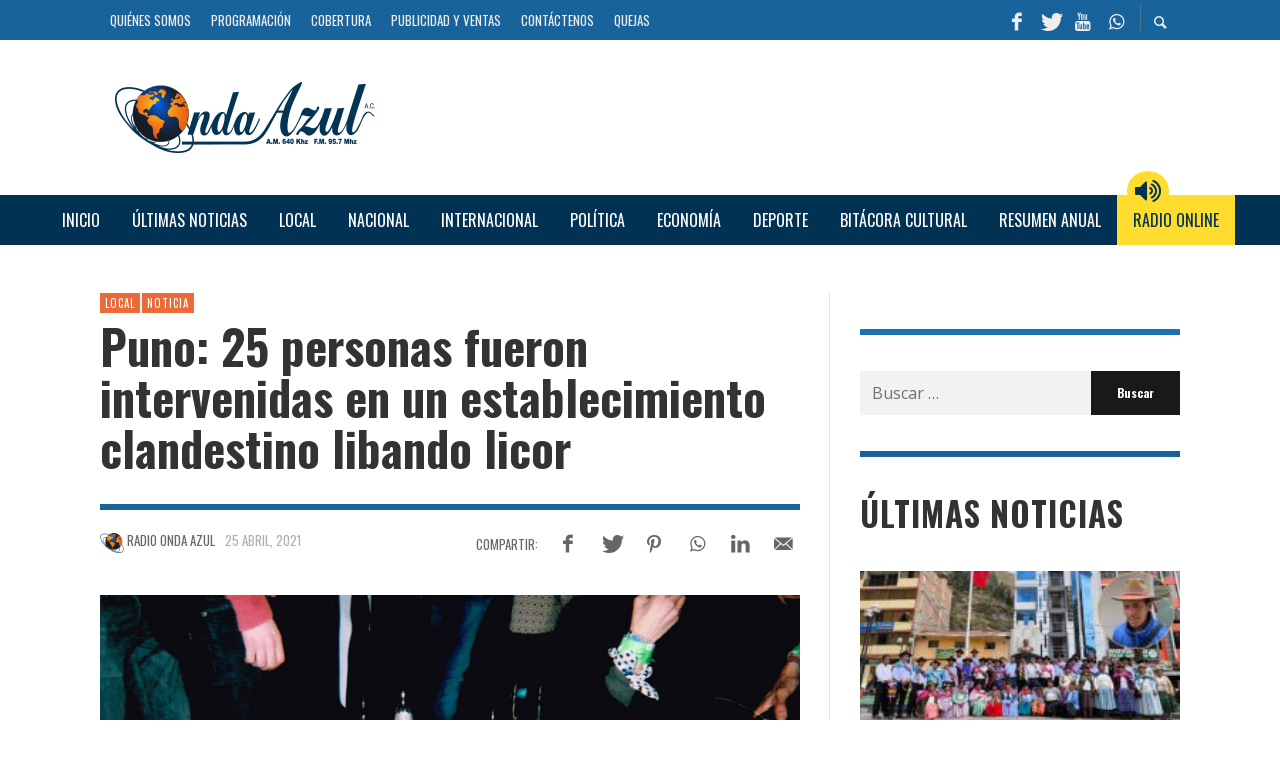

--- FILE ---
content_type: text/html; charset=utf-8
request_url: https://www.google.com/recaptcha/api2/aframe
body_size: 268
content:
<!DOCTYPE HTML><html><head><meta http-equiv="content-type" content="text/html; charset=UTF-8"></head><body><script nonce="_ZDQ1Gi6MoH2c4l_GD0Pkw">/** Anti-fraud and anti-abuse applications only. See google.com/recaptcha */ try{var clients={'sodar':'https://pagead2.googlesyndication.com/pagead/sodar?'};window.addEventListener("message",function(a){try{if(a.source===window.parent){var b=JSON.parse(a.data);var c=clients[b['id']];if(c){var d=document.createElement('img');d.src=c+b['params']+'&rc='+(localStorage.getItem("rc::a")?sessionStorage.getItem("rc::b"):"");window.document.body.appendChild(d);sessionStorage.setItem("rc::e",parseInt(sessionStorage.getItem("rc::e")||0)+1);localStorage.setItem("rc::h",'1768751492788');}}}catch(b){}});window.parent.postMessage("_grecaptcha_ready", "*");}catch(b){}</script></body></html>